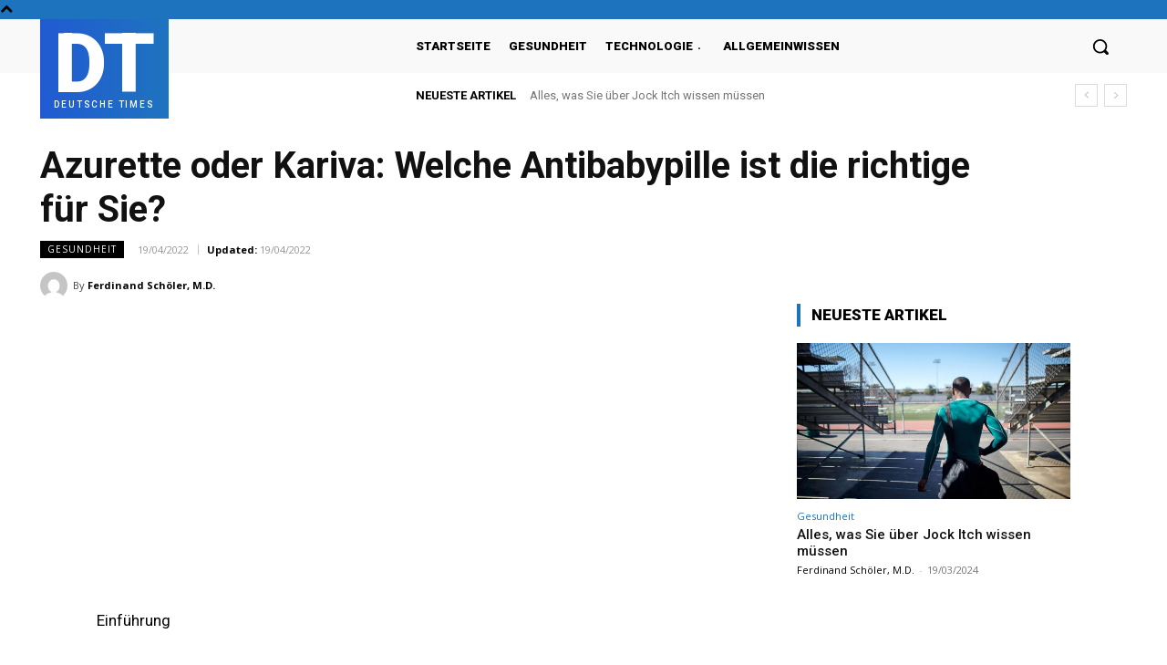

--- FILE ---
content_type: text/html; charset=utf-8
request_url: https://www.google.com/recaptcha/api2/aframe
body_size: 265
content:
<!DOCTYPE HTML><html><head><meta http-equiv="content-type" content="text/html; charset=UTF-8"></head><body><script nonce="kuRw4pksT5ETyqa2u1xTKg">/** Anti-fraud and anti-abuse applications only. See google.com/recaptcha */ try{var clients={'sodar':'https://pagead2.googlesyndication.com/pagead/sodar?'};window.addEventListener("message",function(a){try{if(a.source===window.parent){var b=JSON.parse(a.data);var c=clients[b['id']];if(c){var d=document.createElement('img');d.src=c+b['params']+'&rc='+(localStorage.getItem("rc::a")?sessionStorage.getItem("rc::b"):"");window.document.body.appendChild(d);sessionStorage.setItem("rc::e",parseInt(sessionStorage.getItem("rc::e")||0)+1);localStorage.setItem("rc::h",'1769147694175');}}}catch(b){}});window.parent.postMessage("_grecaptcha_ready", "*");}catch(b){}</script></body></html>